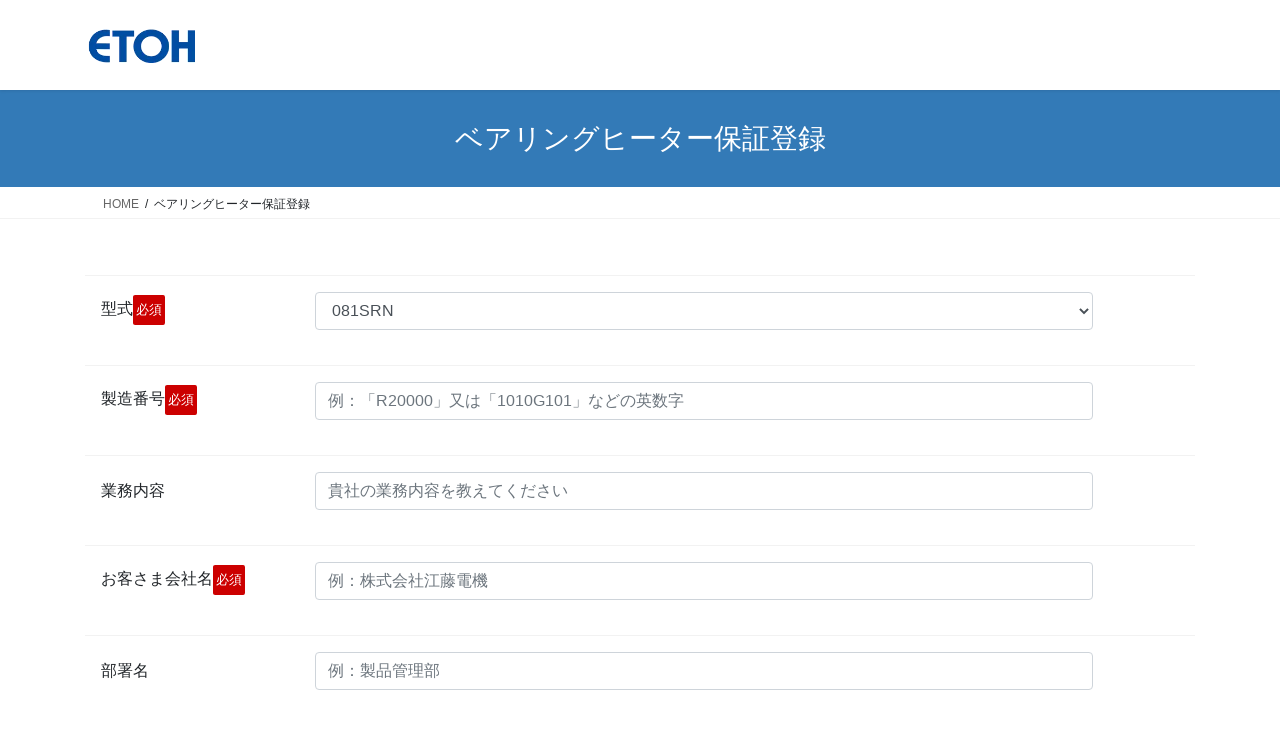

--- FILE ---
content_type: text/html; charset=UTF-8
request_url: https://www.etoh-inc.com/%E3%83%99%E3%82%A2%E3%83%AA%E3%83%B3%E3%82%B0%E3%83%92%E3%83%BC%E3%82%BF%E3%83%BC%E4%BF%9D%E8%A8%BC%E7%99%BB%E9%8C%B2/
body_size: 17035
content:
<!DOCTYPE html>
<html dir="ltr" lang="ja" prefix="og: https://ogp.me/ns#">
<head>
<meta charset="utf-8">
<meta http-equiv="X-UA-Compatible" content="IE=edge">
<meta name="viewport" content="width=device-width, initial-scale=1">

<title>ベアリングヒーター保証登録 - 株式会社江藤電機</title>

		<!-- All in One SEO 4.9.2 - aioseo.com -->
	<meta name="robots" content="max-image-preview:large" />
	<meta name="google-site-verification" content="WDag4Y0mPJwuhqJEjWkCmx7o8ivznCYuQlY70rjJCWQ" />
	<link rel="canonical" href="https://www.etoh-inc.com/%e3%83%99%e3%82%a2%e3%83%aa%e3%83%b3%e3%82%b0%e3%83%92%e3%83%bc%e3%82%bf%e3%83%bc%e4%bf%9d%e8%a8%bc%e7%99%bb%e9%8c%b2/" />
	<meta name="generator" content="All in One SEO (AIOSEO) 4.9.2" />
		<meta property="og:locale" content="ja_JP" />
		<meta property="og:site_name" content="株式会社江藤電機 - 環境・品質・未来をフィットするETOH" />
		<meta property="og:type" content="article" />
		<meta property="og:title" content="ベアリングヒーター保証登録 - 株式会社江藤電機" />
		<meta property="og:url" content="https://www.etoh-inc.com/%e3%83%99%e3%82%a2%e3%83%aa%e3%83%b3%e3%82%b0%e3%83%92%e3%83%bc%e3%82%bf%e3%83%bc%e4%bf%9d%e8%a8%bc%e7%99%bb%e9%8c%b2/" />
		<meta property="og:image" content="https://www.etoh-inc.com/wp-content/uploads/2024/04/ETOH.webp" />
		<meta property="og:image:secure_url" content="https://www.etoh-inc.com/wp-content/uploads/2024/04/ETOH.webp" />
		<meta property="og:image:width" content="216" />
		<meta property="og:image:height" content="94" />
		<meta property="article:published_time" content="2024-04-24T12:48:15+00:00" />
		<meta property="article:modified_time" content="2024-05-17T12:44:35+00:00" />
		<meta name="twitter:card" content="summary_large_image" />
		<meta name="twitter:title" content="ベアリングヒーター保証登録 - 株式会社江藤電機" />
		<meta name="twitter:image" content="https://www.etoh-inc.com/wp-content/uploads/2024/04/ETOH.webp" />
		<script type="application/ld+json" class="aioseo-schema">
			{"@context":"https:\/\/schema.org","@graph":[{"@type":"BreadcrumbList","@id":"https:\/\/www.etoh-inc.com\/%e3%83%99%e3%82%a2%e3%83%aa%e3%83%b3%e3%82%b0%e3%83%92%e3%83%bc%e3%82%bf%e3%83%bc%e4%bf%9d%e8%a8%bc%e7%99%bb%e9%8c%b2\/#breadcrumblist","itemListElement":[{"@type":"ListItem","@id":"https:\/\/www.etoh-inc.com#listItem","position":1,"name":"\u5bb6","item":"https:\/\/www.etoh-inc.com","nextItem":{"@type":"ListItem","@id":"https:\/\/www.etoh-inc.com\/%e3%83%99%e3%82%a2%e3%83%aa%e3%83%b3%e3%82%b0%e3%83%92%e3%83%bc%e3%82%bf%e3%83%bc%e4%bf%9d%e8%a8%bc%e7%99%bb%e9%8c%b2\/#listItem","name":"\u30d9\u30a2\u30ea\u30f3\u30b0\u30d2\u30fc\u30bf\u30fc\u4fdd\u8a3c\u767b\u9332"}},{"@type":"ListItem","@id":"https:\/\/www.etoh-inc.com\/%e3%83%99%e3%82%a2%e3%83%aa%e3%83%b3%e3%82%b0%e3%83%92%e3%83%bc%e3%82%bf%e3%83%bc%e4%bf%9d%e8%a8%bc%e7%99%bb%e9%8c%b2\/#listItem","position":2,"name":"\u30d9\u30a2\u30ea\u30f3\u30b0\u30d2\u30fc\u30bf\u30fc\u4fdd\u8a3c\u767b\u9332","previousItem":{"@type":"ListItem","@id":"https:\/\/www.etoh-inc.com#listItem","name":"\u5bb6"}}]},{"@type":"Organization","@id":"https:\/\/www.etoh-inc.com\/#organization","name":"\u682a\u5f0f\u4f1a\u793e\u6c5f\u85e4\u96fb\u6a5f","description":"\u74b0\u5883\u30fb\u54c1\u8cea\u30fb\u672a\u6765\u3092\u30d5\u30a3\u30c3\u30c8\u3059\u308bETOH","url":"https:\/\/www.etoh-inc.com\/","telephone":"+81936815338","logo":{"@type":"ImageObject","url":"https:\/\/www.etoh-inc.com\/wp-content\/uploads\/2024\/04\/ETOH.webp","@id":"https:\/\/www.etoh-inc.com\/%e3%83%99%e3%82%a2%e3%83%aa%e3%83%b3%e3%82%b0%e3%83%92%e3%83%bc%e3%82%bf%e3%83%bc%e4%bf%9d%e8%a8%bc%e7%99%bb%e9%8c%b2\/#organizationLogo","width":216,"height":94},"image":{"@id":"https:\/\/www.etoh-inc.com\/%e3%83%99%e3%82%a2%e3%83%aa%e3%83%b3%e3%82%b0%e3%83%92%e3%83%bc%e3%82%bf%e3%83%bc%e4%bf%9d%e8%a8%bc%e7%99%bb%e9%8c%b2\/#organizationLogo"}},{"@type":"WebPage","@id":"https:\/\/www.etoh-inc.com\/%e3%83%99%e3%82%a2%e3%83%aa%e3%83%b3%e3%82%b0%e3%83%92%e3%83%bc%e3%82%bf%e3%83%bc%e4%bf%9d%e8%a8%bc%e7%99%bb%e9%8c%b2\/#webpage","url":"https:\/\/www.etoh-inc.com\/%e3%83%99%e3%82%a2%e3%83%aa%e3%83%b3%e3%82%b0%e3%83%92%e3%83%bc%e3%82%bf%e3%83%bc%e4%bf%9d%e8%a8%bc%e7%99%bb%e9%8c%b2\/","name":"\u30d9\u30a2\u30ea\u30f3\u30b0\u30d2\u30fc\u30bf\u30fc\u4fdd\u8a3c\u767b\u9332 - \u682a\u5f0f\u4f1a\u793e\u6c5f\u85e4\u96fb\u6a5f","inLanguage":"ja","isPartOf":{"@id":"https:\/\/www.etoh-inc.com\/#website"},"breadcrumb":{"@id":"https:\/\/www.etoh-inc.com\/%e3%83%99%e3%82%a2%e3%83%aa%e3%83%b3%e3%82%b0%e3%83%92%e3%83%bc%e3%82%bf%e3%83%bc%e4%bf%9d%e8%a8%bc%e7%99%bb%e9%8c%b2\/#breadcrumblist"},"datePublished":"2024-04-24T21:48:15+09:00","dateModified":"2024-05-17T21:44:35+09:00"},{"@type":"WebSite","@id":"https:\/\/www.etoh-inc.com\/#website","url":"https:\/\/www.etoh-inc.com\/","name":"\u682a\u5f0f\u4f1a\u793e\u6c5f\u85e4\u96fb\u6a5f","description":"\u74b0\u5883\u30fb\u54c1\u8cea\u30fb\u672a\u6765\u3092\u30d5\u30a3\u30c3\u30c8\u3059\u308bETOH","inLanguage":"ja","publisher":{"@id":"https:\/\/www.etoh-inc.com\/#organization"}}]}
		</script>
		<!-- All in One SEO -->

<link rel="alternate" type="application/rss+xml" title="株式会社江藤電機 &raquo; フィード" href="https://www.etoh-inc.com/feed/" />
<link rel="alternate" type="application/rss+xml" title="株式会社江藤電機 &raquo; コメントフィード" href="https://www.etoh-inc.com/comments/feed/" />
<link rel="alternate" title="oEmbed (JSON)" type="application/json+oembed" href="https://www.etoh-inc.com/wp-json/oembed/1.0/embed?url=https%3A%2F%2Fwww.etoh-inc.com%2F%25e3%2583%2599%25e3%2582%25a2%25e3%2583%25aa%25e3%2583%25b3%25e3%2582%25b0%25e3%2583%2592%25e3%2583%25bc%25e3%2582%25bf%25e3%2583%25bc%25e4%25bf%259d%25e8%25a8%25bc%25e7%2599%25bb%25e9%258c%25b2%2F" />
<link rel="alternate" title="oEmbed (XML)" type="text/xml+oembed" href="https://www.etoh-inc.com/wp-json/oembed/1.0/embed?url=https%3A%2F%2Fwww.etoh-inc.com%2F%25e3%2583%2599%25e3%2582%25a2%25e3%2583%25aa%25e3%2583%25b3%25e3%2582%25b0%25e3%2583%2592%25e3%2583%25bc%25e3%2582%25bf%25e3%2583%25bc%25e4%25bf%259d%25e8%25a8%25bc%25e7%2599%25bb%25e9%258c%25b2%2F&#038;format=xml" />
<meta name="description" content="" />		<!-- This site uses the Google Analytics by MonsterInsights plugin v9.11.1 - Using Analytics tracking - https://www.monsterinsights.com/ -->
		<!-- Note: MonsterInsights is not currently configured on this site. The site owner needs to authenticate with Google Analytics in the MonsterInsights settings panel. -->
					<!-- No tracking code set -->
				<!-- / Google Analytics by MonsterInsights -->
		<style id='wp-img-auto-sizes-contain-inline-css' type='text/css'>
img:is([sizes=auto i],[sizes^="auto," i]){contain-intrinsic-size:3000px 1500px}
/*# sourceURL=wp-img-auto-sizes-contain-inline-css */
</style>
<link rel='stylesheet' id='vkExUnit_common_style-css' href='https://www.etoh-inc.com/wp-content/plugins/vk-all-in-one-expansion-unit/assets/css/vkExUnit_style.css?ver=9.113.0.1' type='text/css' media='all' />
<style id='vkExUnit_common_style-inline-css' type='text/css'>
:root {--ver_page_top_button_url:url(https://www.etoh-inc.com/wp-content/plugins/vk-all-in-one-expansion-unit/assets/images/to-top-btn-icon.svg);}@font-face {font-weight: normal;font-style: normal;font-family: "vk_sns";src: url("https://www.etoh-inc.com/wp-content/plugins/vk-all-in-one-expansion-unit/inc/sns/icons/fonts/vk_sns.eot?-bq20cj");src: url("https://www.etoh-inc.com/wp-content/plugins/vk-all-in-one-expansion-unit/inc/sns/icons/fonts/vk_sns.eot?#iefix-bq20cj") format("embedded-opentype"),url("https://www.etoh-inc.com/wp-content/plugins/vk-all-in-one-expansion-unit/inc/sns/icons/fonts/vk_sns.woff?-bq20cj") format("woff"),url("https://www.etoh-inc.com/wp-content/plugins/vk-all-in-one-expansion-unit/inc/sns/icons/fonts/vk_sns.ttf?-bq20cj") format("truetype"),url("https://www.etoh-inc.com/wp-content/plugins/vk-all-in-one-expansion-unit/inc/sns/icons/fonts/vk_sns.svg?-bq20cj#vk_sns") format("svg");}
/*# sourceURL=vkExUnit_common_style-inline-css */
</style>
<style id='wp-emoji-styles-inline-css' type='text/css'>

	img.wp-smiley, img.emoji {
		display: inline !important;
		border: none !important;
		box-shadow: none !important;
		height: 1em !important;
		width: 1em !important;
		margin: 0 0.07em !important;
		vertical-align: -0.1em !important;
		background: none !important;
		padding: 0 !important;
	}
/*# sourceURL=wp-emoji-styles-inline-css */
</style>
<style id='wp-block-library-inline-css' type='text/css'>
:root{--wp-block-synced-color:#7a00df;--wp-block-synced-color--rgb:122,0,223;--wp-bound-block-color:var(--wp-block-synced-color);--wp-editor-canvas-background:#ddd;--wp-admin-theme-color:#007cba;--wp-admin-theme-color--rgb:0,124,186;--wp-admin-theme-color-darker-10:#006ba1;--wp-admin-theme-color-darker-10--rgb:0,107,160.5;--wp-admin-theme-color-darker-20:#005a87;--wp-admin-theme-color-darker-20--rgb:0,90,135;--wp-admin-border-width-focus:2px}@media (min-resolution:192dpi){:root{--wp-admin-border-width-focus:1.5px}}.wp-element-button{cursor:pointer}:root .has-very-light-gray-background-color{background-color:#eee}:root .has-very-dark-gray-background-color{background-color:#313131}:root .has-very-light-gray-color{color:#eee}:root .has-very-dark-gray-color{color:#313131}:root .has-vivid-green-cyan-to-vivid-cyan-blue-gradient-background{background:linear-gradient(135deg,#00d084,#0693e3)}:root .has-purple-crush-gradient-background{background:linear-gradient(135deg,#34e2e4,#4721fb 50%,#ab1dfe)}:root .has-hazy-dawn-gradient-background{background:linear-gradient(135deg,#faaca8,#dad0ec)}:root .has-subdued-olive-gradient-background{background:linear-gradient(135deg,#fafae1,#67a671)}:root .has-atomic-cream-gradient-background{background:linear-gradient(135deg,#fdd79a,#004a59)}:root .has-nightshade-gradient-background{background:linear-gradient(135deg,#330968,#31cdcf)}:root .has-midnight-gradient-background{background:linear-gradient(135deg,#020381,#2874fc)}:root{--wp--preset--font-size--normal:16px;--wp--preset--font-size--huge:42px}.has-regular-font-size{font-size:1em}.has-larger-font-size{font-size:2.625em}.has-normal-font-size{font-size:var(--wp--preset--font-size--normal)}.has-huge-font-size{font-size:var(--wp--preset--font-size--huge)}.has-text-align-center{text-align:center}.has-text-align-left{text-align:left}.has-text-align-right{text-align:right}.has-fit-text{white-space:nowrap!important}#end-resizable-editor-section{display:none}.aligncenter{clear:both}.items-justified-left{justify-content:flex-start}.items-justified-center{justify-content:center}.items-justified-right{justify-content:flex-end}.items-justified-space-between{justify-content:space-between}.screen-reader-text{border:0;clip-path:inset(50%);height:1px;margin:-1px;overflow:hidden;padding:0;position:absolute;width:1px;word-wrap:normal!important}.screen-reader-text:focus{background-color:#ddd;clip-path:none;color:#444;display:block;font-size:1em;height:auto;left:5px;line-height:normal;padding:15px 23px 14px;text-decoration:none;top:5px;width:auto;z-index:100000}html :where(.has-border-color){border-style:solid}html :where([style*=border-top-color]){border-top-style:solid}html :where([style*=border-right-color]){border-right-style:solid}html :where([style*=border-bottom-color]){border-bottom-style:solid}html :where([style*=border-left-color]){border-left-style:solid}html :where([style*=border-width]){border-style:solid}html :where([style*=border-top-width]){border-top-style:solid}html :where([style*=border-right-width]){border-right-style:solid}html :where([style*=border-bottom-width]){border-bottom-style:solid}html :where([style*=border-left-width]){border-left-style:solid}html :where(img[class*=wp-image-]){height:auto;max-width:100%}:where(figure){margin:0 0 1em}html :where(.is-position-sticky){--wp-admin--admin-bar--position-offset:var(--wp-admin--admin-bar--height,0px)}@media screen and (max-width:600px){html :where(.is-position-sticky){--wp-admin--admin-bar--position-offset:0px}}
.vk-cols--reverse{flex-direction:row-reverse}.vk-cols--hasbtn{margin-bottom:0}.vk-cols--hasbtn>.row>.vk_gridColumn_item,.vk-cols--hasbtn>.wp-block-column{position:relative;padding-bottom:3em}.vk-cols--hasbtn>.row>.vk_gridColumn_item>.wp-block-buttons,.vk-cols--hasbtn>.row>.vk_gridColumn_item>.vk_button,.vk-cols--hasbtn>.wp-block-column>.wp-block-buttons,.vk-cols--hasbtn>.wp-block-column>.vk_button{position:absolute;bottom:0;width:100%}.vk-cols--fit.wp-block-columns{gap:0}.vk-cols--fit.wp-block-columns,.vk-cols--fit.wp-block-columns:not(.is-not-stacked-on-mobile){margin-top:0;margin-bottom:0;justify-content:space-between}.vk-cols--fit.wp-block-columns>.wp-block-column *:last-child,.vk-cols--fit.wp-block-columns:not(.is-not-stacked-on-mobile)>.wp-block-column *:last-child{margin-bottom:0}.vk-cols--fit.wp-block-columns>.wp-block-column>.wp-block-cover,.vk-cols--fit.wp-block-columns:not(.is-not-stacked-on-mobile)>.wp-block-column>.wp-block-cover{margin-top:0}.vk-cols--fit.wp-block-columns.has-background,.vk-cols--fit.wp-block-columns:not(.is-not-stacked-on-mobile).has-background{padding:0}@media(max-width: 599px){.vk-cols--fit.wp-block-columns:not(.has-background)>.wp-block-column:not(.has-background),.vk-cols--fit.wp-block-columns:not(.is-not-stacked-on-mobile):not(.has-background)>.wp-block-column:not(.has-background){padding-left:0 !important;padding-right:0 !important}}@media(min-width: 782px){.vk-cols--fit.wp-block-columns .block-editor-block-list__block.wp-block-column:not(:first-child),.vk-cols--fit.wp-block-columns>.wp-block-column:not(:first-child),.vk-cols--fit.wp-block-columns:not(.is-not-stacked-on-mobile) .block-editor-block-list__block.wp-block-column:not(:first-child),.vk-cols--fit.wp-block-columns:not(.is-not-stacked-on-mobile)>.wp-block-column:not(:first-child){margin-left:0}}@media(min-width: 600px)and (max-width: 781px){.vk-cols--fit.wp-block-columns .wp-block-column:nth-child(2n),.vk-cols--fit.wp-block-columns:not(.is-not-stacked-on-mobile) .wp-block-column:nth-child(2n){margin-left:0}.vk-cols--fit.wp-block-columns .wp-block-column:not(:only-child),.vk-cols--fit.wp-block-columns:not(.is-not-stacked-on-mobile) .wp-block-column:not(:only-child){flex-basis:50% !important}}.vk-cols--fit--gap1.wp-block-columns{gap:1px}@media(min-width: 600px)and (max-width: 781px){.vk-cols--fit--gap1.wp-block-columns .wp-block-column:not(:only-child){flex-basis:calc(50% - 1px) !important}}.vk-cols--fit.vk-cols--grid>.block-editor-block-list__block,.vk-cols--fit.vk-cols--grid>.wp-block-column,.vk-cols--fit.vk-cols--grid:not(.is-not-stacked-on-mobile)>.block-editor-block-list__block,.vk-cols--fit.vk-cols--grid:not(.is-not-stacked-on-mobile)>.wp-block-column{flex-basis:50%;box-sizing:border-box}@media(max-width: 599px){.vk-cols--fit.vk-cols--grid.vk-cols--grid--alignfull>.wp-block-column:nth-child(2)>.wp-block-cover,.vk-cols--fit.vk-cols--grid.vk-cols--grid--alignfull>.wp-block-column:nth-child(2)>.vk_outer,.vk-cols--fit.vk-cols--grid:not(.is-not-stacked-on-mobile).vk-cols--grid--alignfull>.wp-block-column:nth-child(2)>.wp-block-cover,.vk-cols--fit.vk-cols--grid:not(.is-not-stacked-on-mobile).vk-cols--grid--alignfull>.wp-block-column:nth-child(2)>.vk_outer{width:100vw;margin-right:calc((100% - 100vw)/2);margin-left:calc((100% - 100vw)/2)}}@media(min-width: 600px){.vk-cols--fit.vk-cols--grid.vk-cols--grid--alignfull>.wp-block-column:nth-child(2)>.wp-block-cover,.vk-cols--fit.vk-cols--grid.vk-cols--grid--alignfull>.wp-block-column:nth-child(2)>.vk_outer,.vk-cols--fit.vk-cols--grid:not(.is-not-stacked-on-mobile).vk-cols--grid--alignfull>.wp-block-column:nth-child(2)>.wp-block-cover,.vk-cols--fit.vk-cols--grid:not(.is-not-stacked-on-mobile).vk-cols--grid--alignfull>.wp-block-column:nth-child(2)>.vk_outer{margin-right:calc(100% - 50vw);width:50vw}}@media(min-width: 600px){.vk-cols--fit.vk-cols--grid.vk-cols--grid--alignfull.vk-cols--reverse>.wp-block-column,.vk-cols--fit.vk-cols--grid:not(.is-not-stacked-on-mobile).vk-cols--grid--alignfull.vk-cols--reverse>.wp-block-column{margin-left:0;margin-right:0}.vk-cols--fit.vk-cols--grid.vk-cols--grid--alignfull.vk-cols--reverse>.wp-block-column:nth-child(2)>.wp-block-cover,.vk-cols--fit.vk-cols--grid.vk-cols--grid--alignfull.vk-cols--reverse>.wp-block-column:nth-child(2)>.vk_outer,.vk-cols--fit.vk-cols--grid:not(.is-not-stacked-on-mobile).vk-cols--grid--alignfull.vk-cols--reverse>.wp-block-column:nth-child(2)>.wp-block-cover,.vk-cols--fit.vk-cols--grid:not(.is-not-stacked-on-mobile).vk-cols--grid--alignfull.vk-cols--reverse>.wp-block-column:nth-child(2)>.vk_outer{margin-left:calc(100% - 50vw)}}.vk-cols--menu h2,.vk-cols--menu h3,.vk-cols--menu h4,.vk-cols--menu h5{margin-bottom:.2em;text-shadow:#000 0 0 10px}.vk-cols--menu h2:first-child,.vk-cols--menu h3:first-child,.vk-cols--menu h4:first-child,.vk-cols--menu h5:first-child{margin-top:0}.vk-cols--menu p{margin-bottom:1rem;text-shadow:#000 0 0 10px}.vk-cols--menu .wp-block-cover__inner-container:last-child{margin-bottom:0}.vk-cols--fitbnrs .wp-block-column .wp-block-cover:hover img{filter:unset}.vk-cols--fitbnrs .wp-block-column .wp-block-cover:hover{background-color:unset}.vk-cols--fitbnrs .wp-block-column .wp-block-cover:hover .wp-block-cover__image-background{filter:unset !important}.vk-cols--fitbnrs .wp-block-cover .wp-block-cover__inner-container{position:absolute;height:100%;width:100%}.vk-cols--fitbnrs .vk_button{height:100%;margin:0}.vk-cols--fitbnrs .vk_button .vk_button_btn,.vk-cols--fitbnrs .vk_button .btn{height:100%;width:100%;border:none;box-shadow:none;background-color:unset !important;transition:unset}.vk-cols--fitbnrs .vk_button .vk_button_btn:hover,.vk-cols--fitbnrs .vk_button .btn:hover{transition:unset}.vk-cols--fitbnrs .vk_button .vk_button_btn:after,.vk-cols--fitbnrs .vk_button .btn:after{border:none}.vk-cols--fitbnrs .vk_button .vk_button_link_txt{width:100%;position:absolute;top:50%;left:50%;transform:translateY(-50%) translateX(-50%);font-size:2rem;text-shadow:#000 0 0 10px}.vk-cols--fitbnrs .vk_button .vk_button_link_subCaption{width:100%;position:absolute;top:calc(50% + 2.2em);left:50%;transform:translateY(-50%) translateX(-50%);text-shadow:#000 0 0 10px}@media(min-width: 992px){.vk-cols--media.wp-block-columns{gap:3rem}}.vk-fit-map figure{margin-bottom:0}.vk-fit-map iframe{position:relative;margin-bottom:0;display:block;max-height:400px;width:100vw}.vk-fit-map:is(.alignfull,.alignwide) div{max-width:100%}.vk-table--th--width25 :where(tr>*:first-child){width:25%}.vk-table--th--width30 :where(tr>*:first-child){width:30%}.vk-table--th--width35 :where(tr>*:first-child){width:35%}.vk-table--th--width40 :where(tr>*:first-child){width:40%}.vk-table--th--bg-bright :where(tr>*:first-child){background-color:var(--wp--preset--color--bg-secondary, rgba(0, 0, 0, 0.05))}@media(max-width: 599px){.vk-table--mobile-block :is(th,td){width:100%;display:block}.vk-table--mobile-block.wp-block-table table :is(th,td){border-top:none}}.vk-table--width--th25 :where(tr>*:first-child){width:25%}.vk-table--width--th30 :where(tr>*:first-child){width:30%}.vk-table--width--th35 :where(tr>*:first-child){width:35%}.vk-table--width--th40 :where(tr>*:first-child){width:40%}.no-margin{margin:0}@media(max-width: 599px){.wp-block-image.vk-aligncenter--mobile>.alignright{float:none;margin-left:auto;margin-right:auto}.vk-no-padding-horizontal--mobile{padding-left:0 !important;padding-right:0 !important}}
/* VK Color Palettes */

/*# sourceURL=wp-block-library-inline-css */
</style><style id='global-styles-inline-css' type='text/css'>
:root{--wp--preset--aspect-ratio--square: 1;--wp--preset--aspect-ratio--4-3: 4/3;--wp--preset--aspect-ratio--3-4: 3/4;--wp--preset--aspect-ratio--3-2: 3/2;--wp--preset--aspect-ratio--2-3: 2/3;--wp--preset--aspect-ratio--16-9: 16/9;--wp--preset--aspect-ratio--9-16: 9/16;--wp--preset--color--black: #000000;--wp--preset--color--cyan-bluish-gray: #abb8c3;--wp--preset--color--white: #ffffff;--wp--preset--color--pale-pink: #f78da7;--wp--preset--color--vivid-red: #cf2e2e;--wp--preset--color--luminous-vivid-orange: #ff6900;--wp--preset--color--luminous-vivid-amber: #fcb900;--wp--preset--color--light-green-cyan: #7bdcb5;--wp--preset--color--vivid-green-cyan: #00d084;--wp--preset--color--pale-cyan-blue: #8ed1fc;--wp--preset--color--vivid-cyan-blue: #0693e3;--wp--preset--color--vivid-purple: #9b51e0;--wp--preset--gradient--vivid-cyan-blue-to-vivid-purple: linear-gradient(135deg,rgb(6,147,227) 0%,rgb(155,81,224) 100%);--wp--preset--gradient--light-green-cyan-to-vivid-green-cyan: linear-gradient(135deg,rgb(122,220,180) 0%,rgb(0,208,130) 100%);--wp--preset--gradient--luminous-vivid-amber-to-luminous-vivid-orange: linear-gradient(135deg,rgb(252,185,0) 0%,rgb(255,105,0) 100%);--wp--preset--gradient--luminous-vivid-orange-to-vivid-red: linear-gradient(135deg,rgb(255,105,0) 0%,rgb(207,46,46) 100%);--wp--preset--gradient--very-light-gray-to-cyan-bluish-gray: linear-gradient(135deg,rgb(238,238,238) 0%,rgb(169,184,195) 100%);--wp--preset--gradient--cool-to-warm-spectrum: linear-gradient(135deg,rgb(74,234,220) 0%,rgb(151,120,209) 20%,rgb(207,42,186) 40%,rgb(238,44,130) 60%,rgb(251,105,98) 80%,rgb(254,248,76) 100%);--wp--preset--gradient--blush-light-purple: linear-gradient(135deg,rgb(255,206,236) 0%,rgb(152,150,240) 100%);--wp--preset--gradient--blush-bordeaux: linear-gradient(135deg,rgb(254,205,165) 0%,rgb(254,45,45) 50%,rgb(107,0,62) 100%);--wp--preset--gradient--luminous-dusk: linear-gradient(135deg,rgb(255,203,112) 0%,rgb(199,81,192) 50%,rgb(65,88,208) 100%);--wp--preset--gradient--pale-ocean: linear-gradient(135deg,rgb(255,245,203) 0%,rgb(182,227,212) 50%,rgb(51,167,181) 100%);--wp--preset--gradient--electric-grass: linear-gradient(135deg,rgb(202,248,128) 0%,rgb(113,206,126) 100%);--wp--preset--gradient--midnight: linear-gradient(135deg,rgb(2,3,129) 0%,rgb(40,116,252) 100%);--wp--preset--font-size--small: 0.875rem;--wp--preset--font-size--medium: 20px;--wp--preset--font-size--large: 1.5rem;--wp--preset--font-size--x-large: 42px;--wp--preset--font-size--regular: 1rem;--wp--preset--font-size--huge: 2.25rem;--wp--preset--spacing--20: 0.44rem;--wp--preset--spacing--30: var(--vk-margin-xs, 0.75rem);--wp--preset--spacing--40: var(--vk-margin-sm, 1.5rem);--wp--preset--spacing--50: var(--vk-margin-md, 2.4rem);--wp--preset--spacing--60: var(--vk-margin-lg, 4rem);--wp--preset--spacing--70: var(--vk-margin-xl, 6rem);--wp--preset--spacing--80: 5.06rem;--wp--preset--shadow--natural: 6px 6px 9px rgba(0, 0, 0, 0.2);--wp--preset--shadow--deep: 12px 12px 50px rgba(0, 0, 0, 0.4);--wp--preset--shadow--sharp: 6px 6px 0px rgba(0, 0, 0, 0.2);--wp--preset--shadow--outlined: 6px 6px 0px -3px rgb(255, 255, 255), 6px 6px rgb(0, 0, 0);--wp--preset--shadow--crisp: 6px 6px 0px rgb(0, 0, 0);}:root { --wp--style--global--content-size: calc( var(--vk-width-container) - var(--vk-width-container-padding) * 2 );--wp--style--global--wide-size: calc( var(--vk-width-container) - var(--vk-width-container-padding) * 2 + ( 100vw - ( var(--vk-width-container) - var(--vk-width-container-padding) * 2 ) ) / 2 ); }:where(body) { margin: 0; }.wp-site-blocks > .alignleft { float: left; margin-right: 2em; }.wp-site-blocks > .alignright { float: right; margin-left: 2em; }.wp-site-blocks > .aligncenter { justify-content: center; margin-left: auto; margin-right: auto; }:where(.wp-site-blocks) > * { margin-block-start: 24px; margin-block-end: 0; }:where(.wp-site-blocks) > :first-child { margin-block-start: 0; }:where(.wp-site-blocks) > :last-child { margin-block-end: 0; }:root { --wp--style--block-gap: 24px; }:root :where(.is-layout-flow) > :first-child{margin-block-start: 0;}:root :where(.is-layout-flow) > :last-child{margin-block-end: 0;}:root :where(.is-layout-flow) > *{margin-block-start: 24px;margin-block-end: 0;}:root :where(.is-layout-constrained) > :first-child{margin-block-start: 0;}:root :where(.is-layout-constrained) > :last-child{margin-block-end: 0;}:root :where(.is-layout-constrained) > *{margin-block-start: 24px;margin-block-end: 0;}:root :where(.is-layout-flex){gap: 24px;}:root :where(.is-layout-grid){gap: 24px;}.is-layout-flow > .alignleft{float: left;margin-inline-start: 0;margin-inline-end: 2em;}.is-layout-flow > .alignright{float: right;margin-inline-start: 2em;margin-inline-end: 0;}.is-layout-flow > .aligncenter{margin-left: auto !important;margin-right: auto !important;}.is-layout-constrained > .alignleft{float: left;margin-inline-start: 0;margin-inline-end: 2em;}.is-layout-constrained > .alignright{float: right;margin-inline-start: 2em;margin-inline-end: 0;}.is-layout-constrained > .aligncenter{margin-left: auto !important;margin-right: auto !important;}.is-layout-constrained > :where(:not(.alignleft):not(.alignright):not(.alignfull)){max-width: var(--wp--style--global--content-size);margin-left: auto !important;margin-right: auto !important;}.is-layout-constrained > .alignwide{max-width: var(--wp--style--global--wide-size);}body .is-layout-flex{display: flex;}.is-layout-flex{flex-wrap: wrap;align-items: center;}.is-layout-flex > :is(*, div){margin: 0;}body .is-layout-grid{display: grid;}.is-layout-grid > :is(*, div){margin: 0;}body{padding-top: 0px;padding-right: 0px;padding-bottom: 0px;padding-left: 0px;}a:where(:not(.wp-element-button)){text-decoration: underline;}:root :where(.wp-element-button, .wp-block-button__link){background-color: #32373c;border-width: 0;color: #fff;font-family: inherit;font-size: inherit;font-style: inherit;font-weight: inherit;letter-spacing: inherit;line-height: inherit;padding-top: calc(0.667em + 2px);padding-right: calc(1.333em + 2px);padding-bottom: calc(0.667em + 2px);padding-left: calc(1.333em + 2px);text-decoration: none;text-transform: inherit;}.has-black-color{color: var(--wp--preset--color--black) !important;}.has-cyan-bluish-gray-color{color: var(--wp--preset--color--cyan-bluish-gray) !important;}.has-white-color{color: var(--wp--preset--color--white) !important;}.has-pale-pink-color{color: var(--wp--preset--color--pale-pink) !important;}.has-vivid-red-color{color: var(--wp--preset--color--vivid-red) !important;}.has-luminous-vivid-orange-color{color: var(--wp--preset--color--luminous-vivid-orange) !important;}.has-luminous-vivid-amber-color{color: var(--wp--preset--color--luminous-vivid-amber) !important;}.has-light-green-cyan-color{color: var(--wp--preset--color--light-green-cyan) !important;}.has-vivid-green-cyan-color{color: var(--wp--preset--color--vivid-green-cyan) !important;}.has-pale-cyan-blue-color{color: var(--wp--preset--color--pale-cyan-blue) !important;}.has-vivid-cyan-blue-color{color: var(--wp--preset--color--vivid-cyan-blue) !important;}.has-vivid-purple-color{color: var(--wp--preset--color--vivid-purple) !important;}.has-black-background-color{background-color: var(--wp--preset--color--black) !important;}.has-cyan-bluish-gray-background-color{background-color: var(--wp--preset--color--cyan-bluish-gray) !important;}.has-white-background-color{background-color: var(--wp--preset--color--white) !important;}.has-pale-pink-background-color{background-color: var(--wp--preset--color--pale-pink) !important;}.has-vivid-red-background-color{background-color: var(--wp--preset--color--vivid-red) !important;}.has-luminous-vivid-orange-background-color{background-color: var(--wp--preset--color--luminous-vivid-orange) !important;}.has-luminous-vivid-amber-background-color{background-color: var(--wp--preset--color--luminous-vivid-amber) !important;}.has-light-green-cyan-background-color{background-color: var(--wp--preset--color--light-green-cyan) !important;}.has-vivid-green-cyan-background-color{background-color: var(--wp--preset--color--vivid-green-cyan) !important;}.has-pale-cyan-blue-background-color{background-color: var(--wp--preset--color--pale-cyan-blue) !important;}.has-vivid-cyan-blue-background-color{background-color: var(--wp--preset--color--vivid-cyan-blue) !important;}.has-vivid-purple-background-color{background-color: var(--wp--preset--color--vivid-purple) !important;}.has-black-border-color{border-color: var(--wp--preset--color--black) !important;}.has-cyan-bluish-gray-border-color{border-color: var(--wp--preset--color--cyan-bluish-gray) !important;}.has-white-border-color{border-color: var(--wp--preset--color--white) !important;}.has-pale-pink-border-color{border-color: var(--wp--preset--color--pale-pink) !important;}.has-vivid-red-border-color{border-color: var(--wp--preset--color--vivid-red) !important;}.has-luminous-vivid-orange-border-color{border-color: var(--wp--preset--color--luminous-vivid-orange) !important;}.has-luminous-vivid-amber-border-color{border-color: var(--wp--preset--color--luminous-vivid-amber) !important;}.has-light-green-cyan-border-color{border-color: var(--wp--preset--color--light-green-cyan) !important;}.has-vivid-green-cyan-border-color{border-color: var(--wp--preset--color--vivid-green-cyan) !important;}.has-pale-cyan-blue-border-color{border-color: var(--wp--preset--color--pale-cyan-blue) !important;}.has-vivid-cyan-blue-border-color{border-color: var(--wp--preset--color--vivid-cyan-blue) !important;}.has-vivid-purple-border-color{border-color: var(--wp--preset--color--vivid-purple) !important;}.has-vivid-cyan-blue-to-vivid-purple-gradient-background{background: var(--wp--preset--gradient--vivid-cyan-blue-to-vivid-purple) !important;}.has-light-green-cyan-to-vivid-green-cyan-gradient-background{background: var(--wp--preset--gradient--light-green-cyan-to-vivid-green-cyan) !important;}.has-luminous-vivid-amber-to-luminous-vivid-orange-gradient-background{background: var(--wp--preset--gradient--luminous-vivid-amber-to-luminous-vivid-orange) !important;}.has-luminous-vivid-orange-to-vivid-red-gradient-background{background: var(--wp--preset--gradient--luminous-vivid-orange-to-vivid-red) !important;}.has-very-light-gray-to-cyan-bluish-gray-gradient-background{background: var(--wp--preset--gradient--very-light-gray-to-cyan-bluish-gray) !important;}.has-cool-to-warm-spectrum-gradient-background{background: var(--wp--preset--gradient--cool-to-warm-spectrum) !important;}.has-blush-light-purple-gradient-background{background: var(--wp--preset--gradient--blush-light-purple) !important;}.has-blush-bordeaux-gradient-background{background: var(--wp--preset--gradient--blush-bordeaux) !important;}.has-luminous-dusk-gradient-background{background: var(--wp--preset--gradient--luminous-dusk) !important;}.has-pale-ocean-gradient-background{background: var(--wp--preset--gradient--pale-ocean) !important;}.has-electric-grass-gradient-background{background: var(--wp--preset--gradient--electric-grass) !important;}.has-midnight-gradient-background{background: var(--wp--preset--gradient--midnight) !important;}.has-small-font-size{font-size: var(--wp--preset--font-size--small) !important;}.has-medium-font-size{font-size: var(--wp--preset--font-size--medium) !important;}.has-large-font-size{font-size: var(--wp--preset--font-size--large) !important;}.has-x-large-font-size{font-size: var(--wp--preset--font-size--x-large) !important;}.has-regular-font-size{font-size: var(--wp--preset--font-size--regular) !important;}.has-huge-font-size{font-size: var(--wp--preset--font-size--huge) !important;}
/*# sourceURL=global-styles-inline-css */
</style>

<link rel='stylesheet' id='contact-form-7-css' href='https://www.etoh-inc.com/wp-content/plugins/contact-form-7/includes/css/styles.css?ver=6.1.4' type='text/css' media='all' />
<link rel='stylesheet' id='swpm.common-css' href='https://www.etoh-inc.com/wp-content/plugins/simple-membership/css/swpm.common.css?ver=4.6.9' type='text/css' media='all' />
<link rel='stylesheet' id='vk-swiper-style-css' href='https://www.etoh-inc.com/wp-content/plugins/vk-blocks/vendor/vektor-inc/vk-swiper/src/assets/css/swiper-bundle.min.css?ver=11.0.2' type='text/css' media='all' />
<link rel='stylesheet' id='bootstrap-4-style-css' href='https://www.etoh-inc.com/wp-content/themes/lightning/_g2/library/bootstrap-4/css/bootstrap.min.css?ver=4.5.0' type='text/css' media='all' />
<link rel='stylesheet' id='lightning-common-style-css' href='https://www.etoh-inc.com/wp-content/themes/lightning/_g2/assets/css/common.css?ver=15.33.0' type='text/css' media='all' />
<style id='lightning-common-style-inline-css' type='text/css'>
/* vk-mobile-nav */:root {--vk-mobile-nav-menu-btn-bg-src: url("https://www.etoh-inc.com/wp-content/themes/lightning/_g2/inc/vk-mobile-nav/package/images/vk-menu-btn-black.svg");--vk-mobile-nav-menu-btn-close-bg-src: url("https://www.etoh-inc.com/wp-content/themes/lightning/_g2/inc/vk-mobile-nav/package/images/vk-menu-close-black.svg");--vk-menu-acc-icon-open-black-bg-src: url("https://www.etoh-inc.com/wp-content/themes/lightning/_g2/inc/vk-mobile-nav/package/images/vk-menu-acc-icon-open-black.svg");--vk-menu-acc-icon-open-white-bg-src: url("https://www.etoh-inc.com/wp-content/themes/lightning/_g2/inc/vk-mobile-nav/package/images/vk-menu-acc-icon-open-white.svg");--vk-menu-acc-icon-close-black-bg-src: url("https://www.etoh-inc.com/wp-content/themes/lightning/_g2/inc/vk-mobile-nav/package/images/vk-menu-close-black.svg");--vk-menu-acc-icon-close-white-bg-src: url("https://www.etoh-inc.com/wp-content/themes/lightning/_g2/inc/vk-mobile-nav/package/images/vk-menu-close-white.svg");}
/*# sourceURL=lightning-common-style-inline-css */
</style>
<link rel='stylesheet' id='lightning-design-style-css' href='https://www.etoh-inc.com/wp-content/themes/lightning/_g2/design-skin/origin2/css/style.css?ver=15.33.0' type='text/css' media='all' />
<style id='lightning-design-style-inline-css' type='text/css'>
:root {--color-key:#337ab7;--wp--preset--color--vk-color-primary:#337ab7;--color-key-dark:#2e6da4;}
a { color:#337ab7; }
.tagcloud a:before { font-family: "Font Awesome 7 Free";content: "\f02b";font-weight: bold; }
.media .media-body .media-heading a:hover { color:; }@media (min-width: 768px){.gMenu > li:before,.gMenu > li.menu-item-has-children::after { border-bottom-color: }.gMenu li li { background-color: }.gMenu li li a:hover { background-color:; }} /* @media (min-width: 768px) */.page-header { background-color:; }h2,.mainSection-title { border-top-color:; }h3:after,.subSection-title:after { border-bottom-color:; }ul.page-numbers li span.page-numbers.current,.page-link dl .post-page-numbers.current { background-color:; }.pager li > a { border-color:;color:;}.pager li > a:hover { background-color:;color:#fff;}.siteFooter { border-top-color:; }dt { border-left-color:; }:root {--g_nav_main_acc_icon_open_url:url(https://www.etoh-inc.com/wp-content/themes/lightning/_g2/inc/vk-mobile-nav/package/images/vk-menu-acc-icon-open-black.svg);--g_nav_main_acc_icon_close_url: url(https://www.etoh-inc.com/wp-content/themes/lightning/_g2/inc/vk-mobile-nav/package/images/vk-menu-close-black.svg);--g_nav_sub_acc_icon_open_url: url(https://www.etoh-inc.com/wp-content/themes/lightning/_g2/inc/vk-mobile-nav/package/images/vk-menu-acc-icon-open-white.svg);--g_nav_sub_acc_icon_close_url: url(https://www.etoh-inc.com/wp-content/themes/lightning/_g2/inc/vk-mobile-nav/package/images/vk-menu-close-white.svg);}
/*# sourceURL=lightning-design-style-inline-css */
</style>
<link rel='stylesheet' id='vk-blocks-build-css-css' href='https://www.etoh-inc.com/wp-content/plugins/vk-blocks/build/block-build.css?ver=1.115.2.1' type='text/css' media='all' />
<style id='vk-blocks-build-css-inline-css' type='text/css'>

	:root {
		--vk_image-mask-circle: url(https://www.etoh-inc.com/wp-content/plugins/vk-blocks/inc/vk-blocks/images/circle.svg);
		--vk_image-mask-wave01: url(https://www.etoh-inc.com/wp-content/plugins/vk-blocks/inc/vk-blocks/images/wave01.svg);
		--vk_image-mask-wave02: url(https://www.etoh-inc.com/wp-content/plugins/vk-blocks/inc/vk-blocks/images/wave02.svg);
		--vk_image-mask-wave03: url(https://www.etoh-inc.com/wp-content/plugins/vk-blocks/inc/vk-blocks/images/wave03.svg);
		--vk_image-mask-wave04: url(https://www.etoh-inc.com/wp-content/plugins/vk-blocks/inc/vk-blocks/images/wave04.svg);
	}
	

	:root {

		--vk-balloon-border-width:1px;

		--vk-balloon-speech-offset:-12px;
	}
	

	:root {
		--vk_flow-arrow: url(https://www.etoh-inc.com/wp-content/plugins/vk-blocks/inc/vk-blocks/images/arrow_bottom.svg);
	}
	
/*# sourceURL=vk-blocks-build-css-inline-css */
</style>
<link rel='stylesheet' id='lightning-theme-style-css' href='https://www.etoh-inc.com/wp-content/themes/lightning-child/style.css?ver=15.33.0' type='text/css' media='all' />
<link rel='stylesheet' id='vk-font-awesome-css' href='https://www.etoh-inc.com/wp-content/themes/lightning/vendor/vektor-inc/font-awesome-versions/src/font-awesome/css/all.min.css?ver=7.1.0' type='text/css' media='all' />
<!--n2css--><!--n2js--><script type="text/javascript" src="https://www.etoh-inc.com/wp-content/themes/lightning-child/js/yubinbango.js?ver=6.9" id="yubinbango-js"></script>
<script type="text/javascript" src="https://www.etoh-inc.com/wp-includes/js/jquery/jquery.min.js?ver=3.7.1" id="jquery-core-js"></script>
<script type="text/javascript" src="https://www.etoh-inc.com/wp-includes/js/jquery/jquery-migrate.min.js?ver=3.4.1" id="jquery-migrate-js"></script>
<link rel="https://api.w.org/" href="https://www.etoh-inc.com/wp-json/" /><link rel="alternate" title="JSON" type="application/json" href="https://www.etoh-inc.com/wp-json/wp/v2/pages/24" /><link rel="EditURI" type="application/rsd+xml" title="RSD" href="https://www.etoh-inc.com/xmlrpc.php?rsd" />
<meta name="generator" content="WordPress 6.9" />
<link rel='shortlink' href='https://www.etoh-inc.com/?p=24' />
<style id="lightning-color-custom-for-plugins" type="text/css">/* ltg theme common */.color_key_bg,.color_key_bg_hover:hover{background-color: #337ab7;}.color_key_txt,.color_key_txt_hover:hover{color: #337ab7;}.color_key_border,.color_key_border_hover:hover{border-color: #337ab7;}.color_key_dark_bg,.color_key_dark_bg_hover:hover{background-color: #2e6da4;}.color_key_dark_txt,.color_key_dark_txt_hover:hover{color: #2e6da4;}.color_key_dark_border,.color_key_dark_border_hover:hover{border-color: #2e6da4;}</style><link rel="icon" href="https://www.etoh-inc.com/wp-content/uploads/2024/04/cropped-favicon-192x192-1-150x150.webp" sizes="32x32" />
<link rel="icon" href="https://www.etoh-inc.com/wp-content/uploads/2024/04/cropped-favicon-192x192-1.webp" sizes="192x192" />
<link rel="apple-touch-icon" href="https://www.etoh-inc.com/wp-content/uploads/2024/04/cropped-favicon-192x192-1.webp" />
<meta name="msapplication-TileImage" content="https://www.etoh-inc.com/wp-content/uploads/2024/04/cropped-favicon-192x192-1.webp" />
		<style type="text/css" id="wp-custom-css">
			/* フォントを「游ゴシック」に変更 */
body, html {
	font-family: '游ゴシック体', YuGothic, '游ゴシック Medium', 'Yu Gothic Medium', '游ゴシック', 'Yu Gothic', 'ヒラギノ角ゴ ProN','Hiragino Kaku Gothic ProN','メイリオ',Meiryo,'ＭＳ Ｐゴシック','MS PGothic',sans-serif;
}

h1, h2, h3, h4, h5 {
font-family: "游明朝体", "YuMincho", serif;
}

/* 文字装飾 */
.hl {
  background: linear-gradient(transparent 50%, #bde4f7 50%);
  padding: 0 0.1em;
	font-weight: bold;
}
 
/* iframe センタリング*/
.center {
	text-align: center;
}

.video-container {
  position: relative;
  padding-top: 56.25%; /* 16:9 Aspect Ratio */
  height: 0; /* これによりpadding-topが高さを決定します */
}

.video-container iframe {
  position: absolute;
  top: 0;
  left: 0;
  width: 100%;
  height: 100%;
}



/* グリッドレイアウト */
.products-grid {
  display: grid;
  grid-template-columns: repeat(auto-fill, minmax(300px, 1fr)); /* 最小幅を調整 */
  gap: 20px;
  width: 100%; /* コンテナの幅を親要素に合わせる */
  max-width: 100%; /* 最大幅も親要素を超えないように設定 */
  overflow-x: auto; /* 横方向にスクロールバーを設定 */
	align-items: center; /* アイテムを縦方向に中央揃え */
}


.product-item {
  display: flex;
  flex-direction: column;
  justify-content: center; /* コンテンツを縦方向に中央揃え */
  height: 100%; /* アイテムの高さをグリッドコンテナに合わせる */
  align-items: center;
}

.product-item img {
	max-width: 100%;
	height: auto;
  /*width: auto;  画像の幅を自動調整 */
	object-fit: cover;
  margin: auto; /* 画像を中央寄せ */
  display: block; /* 画像をブロックレベル要素に */
}

.product-item .button-link {
  margin-top: 5px;
  color: #fff;
	width: 100%;
  background-color: #76cfff;
  border: none; /* 枠線を削除 */
  border-radius: 5px; /* 角を丸くする */
  padding: 5px 10px; /* ボタンの内側の余白を調整 */
  text-align: center; /* テキストを中央寄せに */
  text-decoration: none; /* リンクの下線を削除 */
  display: inline-block; /* リンクをインラインブロック要素に */
  cursor: pointer; /* カーソルをポインターに */
  transition: background-color 0.3s; /* 背景色の変化を滑らかに */
}

.product-item .button-link:hover {
  background: #aacfff; /* ホバー時の背景色 */
}

.product-item h4 {
  position: relative;
  padding: 0 65px;
  text-align: center;
  margin: 5px 0;	
	font-size: 16px; /* フォントサイズを小さくする */
}

/* タブレットから小サイズのデスクトップ向け */
@media (min-width: 768px) and (max-width: 1024px) {
  .products-grid {
    grid-template-columns: repeat(auto-fill, minmax(200px, 1fr)); /* 中サイズのスクリーンで動的に列数調整 */
    gap: 15px;
  }
}

/* 大サイズのデスクトップ向け */
@media (min-width: 1025px) {
  .products-grid {
    grid-template-columns: repeat(auto-fill, minmax(300px, 1fr)); /* 大きなスクリーンで動的に列数調整 */
    gap: 20px;
  }
}

.sub-image {
  width: auto;  /* 幅を自動調整 */
  height: 125px !important; /* 高さを125pxに設定し、重要視 */
  object-fit: contain; /* 画像のアスペクト比を保ちながらコンテナに合わせて調整 */
  object-position: center; /* 画像をコンテナの中央に配置 */
}

.shining {
	font-size: 1.2em;
	font-weight: bold;
	padding: .0em .0em;
	color: #FFEB1B;
	text-shadow: black 2px 0 5px;
	display: inline-block;
}

table td, table th {
  font-size: unset;
}

.table_design05 {
  border-collapse: collapse;
  width: 100%;
  max-width: 700px;
	background:#eee;
	font-size: 75%;
}
.table_design05 th, .table_design05 td {
  padding: 1px;
}
.table_design05 th {
  color: #4d9bc1;
  font-weight: bold;
  text-align: left;
  width: 35%;
  min-width: 4em;
  position: relative;
}
.table_design05 th::after {
  content: '';
  background-color: #c1c7c6;
  position: absolute;
  top: 50%;
  left: 100%;
  transform: translateY(-50%);
  width: 1px;
  height: 45%;
}

.midashi_in_table {
	background:#89daff;
}

.table_design05a {
  border-collapse: collapse;
  width: 100%;
  max-width: 700px;
}
.table_design05a th, .table_design05 td {
  padding: 1em;
}
.table_design05a th {
  color: #4d9bc1;
  font-weight: bold;
  text-align: left;
  width: 20%;
  min-width: 4em;
  position: relative;
}
.table_design05a th::after {
  content: '';
  background-color: #c1c7c6;
  position: absolute;
  top: 50%;
  left: 100%;
  transform: translateY(-50%);
  width: 1px;
  height: 60%;
}

.table_design05b {
  border-collapse: collapse;
  width: 100%;
  max-width: 75%;
}
.table_design05a th, .table_design05 td {
  padding: 1em;
}
.table_design05b th {
  color: #4d9bc1;
  font-weight: bold;
  text-align: left;
  width: 20%;
  min-width: 4em;
  position: relative;
}
.table_design05b th::after {
  content: '';
  background-color: #c1c7c6;
  position: absolute;
  top: 50%;
  left: 100%;
  transform: translateY(-50%);
  width: 1px;
  height: 60%;
}

.balloon1-left {
  position: relative;
  display: inline-block;
  margin: 1.5em 0 1.5em 15px;
  padding: 7px 10px;
  min-width: 120px;
  max-width: 100%;
  color: #555;
  font-size: 16px;
  background: #e0edff;
}

.balloon1-left:before {
  content: "";
  position: absolute;
  top: 50%;
  left: -30px;
  margin-top: -15px;
  border: 15px solid transparent;
  border-right: 15px solid #e0edff;
}

.balloon1-left p {
  margin: 0;
  padding: 0;
}

.box-design8 {
  margin: 10px auto;
  padding-left: 10px;
	width: 35%;
  background-color: #e1eef5;
  box-shadow: 7px -7px #4c9ac0;
}

/* CSSコード */
.box {
	display: inline-block;
  border: 2px solid #fc3;
  background-color: #fff;
	color: #fc3;
  padding: 2px;
	margin-left: 5px;
	margin-right: 5px;
}

/* contact form */
	
.required {
font-size: 0.8em;
padding: 3px;
background: #cc0000;
color: #ffffff;
border-radius: 2px;
margin-right: 10px;
margin-bottom: 2px;
display: inline-block;
}

/* スライダー */
/*
.slider1 {
  display: flex;
  margin: 0 calc(50% - 50vw);
  width: 100vw;
  height: 50vh;
  overflow: hidden;
  background: url('https://www.etoh-inc.com/wp-content/uploads/2024/05/topbackground.png') no-repeat center center;
	background-size: cover;
}
*/

/* スライダー */
.slider1 {
		display: flex;
    margin: 0 calc(50% - 50vw);
    width: 100vw;
    height: 65vh;
    overflow: hidden;
    background: url(https://www.etoh-inc.com/wp-content/uploads/2024/05/topbackground.png) no-repeat center center;
    background-size: cover;
}

.slider1 ul {
  display: flex;
  padding: 0;
  margin: 0;
  /*width: 200%;*/
  height: 100%;
}

.slider1 li {
  flex: 1 0 auto;
  width: 35vw; /* 幅を画面の幅の割合に */
  list-style: none;
  height: 100%;
}

.slider1 li img {
    width: auto;
    height: auto;
    max-height: 100%;
    object-fit: contain;
    margin: auto;
    display: block;
    transform: scale(0.9);
}

/* 偶数個目の画像を少し上にずらす */
.slider1 li:nth-child(even) img {
  transform: translateY(-30px); /* 画像を上にずらす */
}


.slider1 ul:first-child {
  animation: slide1 80s -40s linear infinite;
}

.slider1 ul:last-child {
  animation: slide2 80s 0s linear infinite;
}

@keyframes slide1 {
  0% {
    transform: translateX(100%);
  }
  to {
    transform: translateX(-100%);
  }
}

@keyframes slide2 {
  0% {
    transform: translateX(0);
  }
  to {
    transform: translateX(-200%);
  }
}

/* モバイル用調整 */
@media (max-width: 1024px) {
  .slider1 {
		height: 250px;
  }

	.slider1 ul {
		display: flex;
		padding: 0;
		margin: 0;
		/*width: 200%;*/
		height: 100%;
	}
	
	.slider1 li img {
			width: auto;
			height: auto;
			max-height: 100%;
			object-fit: contain;
			margin: auto;
			display: block;
	}
	
	/* 偶数個目の画像を少し上にずらす */
	.slider1 li:nth-child(even) img {
		transform: translateY(-10px); /* 画像を上にずらす */
	}	
	/*
  @keyframes slide1 {
    0% {
      transform: translateX(100%);
    }
    to {
      transform: translateX(-200%);
    }
  }

  @keyframes slide2 {
    0% {
      transform: translateX(0);
    }
    to {
      transform: translateX(-400%);
    }
  }
	*/
}
		</style>
		
</head>
<body class="wp-singular page-template-default page page-id-24 wp-theme-lightning wp-child-theme-lightning-child vk-blocks fa_v7_css post-name-%e3%83%99%e3%82%a2%e3%83%aa%e3%83%b3%e3%82%b0%e3%83%92%e3%83%bc%e3%82%bf%e3%83%bc%e4%bf%9d%e8%a8%bc%e7%99%bb%e9%8c%b2 post-type-page bootstrap4 device-pc">
<a class="skip-link screen-reader-text" href="#main">コンテンツへスキップ</a>
<a class="skip-link screen-reader-text" href="#vk-mobile-nav">ナビゲーションに移動</a>
<header class="siteHeader">
		<div class="container siteHeadContainer">
		<div class="navbar-header">
						<p class="navbar-brand siteHeader_logo">
			<a href="https://www.etoh-inc.com/">
				<span><img src="https://www.etoh-inc.com/wp-content/uploads/2024/04/ETOH.webp" alt="株式会社江藤電機" /></span>
			</a>
			</p>
					</div>

					<div id="gMenu_outer" class="gMenu_outer">
				<nav class="menu-main-container"><ul id="menu-main" class="menu gMenu vk-menu-acc"><li id="menu-item-81" class="menu-item menu-item-type-post_type menu-item-object-page menu-item-home"><a href="https://www.etoh-inc.com/"><strong class="gMenu_name">トップページ</strong></a></li>
<li id="menu-item-497" class="menu-item menu-item-type-custom menu-item-object-custom menu-item-has-children"><a href="https://www.etoh-inc.com/features/"><strong class="gMenu_name">製品紹介</strong></a>
<ul class="sub-menu">
	<li id="menu-item-118" class="menu-item menu-item-type-post_type menu-item-object-page"><a href="https://www.etoh-inc.com/features/features-ihe/">IHE型Nシリーズ</a></li>
	<li id="menu-item-248" class="menu-item menu-item-type-custom menu-item-object-custom"><a href="https://www.etoh-inc.com/srn/">SR型Nシリーズ</a></li>
	<li id="menu-item-251" class="menu-item menu-item-type-custom menu-item-object-custom"><a href="https://www.etoh-inc.com/customorder/">カスタムオーダー</a></li>
</ul>
</li>
<li id="menu-item-239" class="menu-item menu-item-type-custom menu-item-object-custom"><a href="https://www.etoh-inc.com/download/"><strong class="gMenu_name">ダウンロード</strong></a></li>
<li id="menu-item-84" class="menu-item menu-item-type-post_type menu-item-object-page"><a href="https://www.etoh-inc.com/rental/"><strong class="gMenu_name">サンプル機貸出</strong></a></li>
<li id="menu-item-85" class="menu-item menu-item-type-post_type menu-item-object-page"><a href="https://www.etoh-inc.com/contact/"><strong class="gMenu_name">お問合せ</strong></a></li>
<li id="menu-item-86" class="menu-item menu-item-type-post_type menu-item-object-page"><a href="https://www.etoh-inc.com/aboutus/"><strong class="gMenu_name">会社概要</strong></a></li>
</ul></nav>			</div>
			</div>
	</header>

<div class="section page-header"><div class="container"><div class="row"><div class="col-md-12">
<h1 class="page-header_pageTitle">
ベアリングヒーター保証登録</h1>
</div></div></div></div><!-- [ /.page-header ] -->


<!-- [ .breadSection ] --><div class="section breadSection"><div class="container"><div class="row"><ol class="breadcrumb" itemscope itemtype="https://schema.org/BreadcrumbList"><li id="panHome" itemprop="itemListElement" itemscope itemtype="http://schema.org/ListItem"><a itemprop="item" href="https://www.etoh-inc.com/"><span itemprop="name"><i class="fa fa-home"></i> HOME</span></a><meta itemprop="position" content="1" /></li><li><span>ベアリングヒーター保証登録</span><meta itemprop="position" content="2" /></li></ol></div></div></div><!-- [ /.breadSection ] -->

<div class="section siteContent">
<div class="container">
<div class="row">

	<div class="col mainSection mainSection-col-one" id="main" role="main">
				<article id="post-24" class="entry entry-full post-24 page type-page status-publish hentry">

	
	
	
	<div class="entry-body">
				
<div class="wpcf7 no-js" id="wpcf7-f20-p24-o1" lang="ja" dir="ltr" data-wpcf7-id="20">
<div class="screen-reader-response"><p role="status" aria-live="polite" aria-atomic="true"></p> <ul></ul></div>
<form action="/%E3%83%99%E3%82%A2%E3%83%AA%E3%83%B3%E3%82%B0%E3%83%92%E3%83%BC%E3%82%BF%E3%83%BC%E4%BF%9D%E8%A8%BC%E7%99%BB%E9%8C%B2/#wpcf7-f20-p24-o1" method="post" class="wpcf7-form init" aria-label="コンタクトフォーム" novalidate="novalidate" data-status="init">
<fieldset class="hidden-fields-container"><input type="hidden" name="_wpcf7" value="20" /><input type="hidden" name="_wpcf7_version" value="6.1.4" /><input type="hidden" name="_wpcf7_locale" value="ja" /><input type="hidden" name="_wpcf7_unit_tag" value="wpcf7-f20-p24-o1" /><input type="hidden" name="_wpcf7_container_post" value="24" /><input type="hidden" name="_wpcf7_posted_data_hash" value="" />
</fieldset>
<table>
	<tbody>
		<tr>
			<th>
				<p>型式<span class="required">必須</span>
				</p>
			</th>
			<td>
				<p><span class="wpcf7-form-control-wrap" data-name="katashiki"><select class="wpcf7-form-control wpcf7-select wpcf7-validates-as-required" aria-required="true" aria-invalid="false" name="katashiki"><option value="081SRN">081SRN</option><option value="101SRN">101SRN</option><option value="151SRN">151SRN</option><option value="201SRN">201SRN</option><option value="202SRN">202SRN</option><option value="IHE0110AN">IHE0110AN</option><option value="IHE0120GN">IHE0120GN</option><option value="IHE0320GN">IHE0320GN</option><option value="IHE0340GN">IHE0340GN</option><option value="IHE0620GN">IHE0620GN</option><option value="IHE0640GN">IHE0640GN</option><option value="IHE1120GN">IHE1120GN</option><option value="IHE1140GN">IHE1140GN</option><option value="IHE2320ZN">IHE2320ZN</option><option value="特殊品(末尾に-H◯◯◯)">特殊品(末尾に-H◯◯◯)</option><option value="101SR">101SR</option><option value="151SR">151SR</option><option value="201SR">201SR</option><option value="202SR">202SR</option><option value="402SR">402SR</option><option value="702SR">702SR</option><option value="B2SR">B2SR</option><option value="B3SR">B3SR</option><option value="IHE0110A">IHE0110A</option><option value="IHE0120G">IHE0120G</option><option value="IHE0320G">IHE0320G</option><option value="IHE0340G">IHE0340G</option><option value="IHE0620G">IHE0620G</option><option value="IHE0640G">IHE0640G</option><option value="IHE1120G">IHE1120G</option><option value="IHE1140G">IHE1140G</option><option value="IHE2320G">IHE2320G</option><option value="IHE2340G">IHE2340G</option></select></span>
				</p>
			</td>
		</tr>
		<tr>
			<th>
				<p>製造番号<span class="required">必須</span>
				</p>
			</th>
			<td>
				<p><span class="wpcf7-form-control-wrap" data-name="seizo"><input size="40" maxlength="400" class="wpcf7-form-control wpcf7-text wpcf7-validates-as-required" aria-required="true" aria-invalid="false" placeholder="例：「R20000」又は「1010G101」などの英数字" value="" type="text" name="seizo" /></span>
				</p>
			</td>
		</tr>
		<tr>
			<th>
				<p>業務内容
				</p>
			</th>
			<td>
				<p><span class="wpcf7-form-control-wrap" data-name="gyomu"><input size="40" maxlength="400" class="wpcf7-form-control wpcf7-text" aria-invalid="false" placeholder="貴社の業務内容を教えてください" value="" type="text" name="gyomu" /></span>
				</p>
			</td>
		</tr>
		<tr>
			<th>
				<p>お客さま会社名<span class="required">必須</span>
				</p>
			</th>
			<td>
				<p><span class="wpcf7-form-control-wrap" data-name="c-name"><input size="40" maxlength="400" class="wpcf7-form-control wpcf7-text wpcf7-validates-as-required" aria-required="true" aria-invalid="false" placeholder="例：株式会社江藤電機" value="" type="text" name="c-name" /></span>
				</p>
			</td>
		</tr>
		<tr>
			<th>
				<p>部署名
				</p>
			</th>
			<td>
				<p><span class="wpcf7-form-control-wrap" data-name="busho"><input size="40" maxlength="400" class="wpcf7-form-control wpcf7-text" aria-invalid="false" placeholder="例：製品管理部" value="" type="text" name="busho" /></span>
				</p>
			</td>
		</tr>
		<tr>
			<th>
				<p>役職
				</p>
			</th>
			<td>
				<p><span class="wpcf7-form-control-wrap" data-name="yakushoku"><input size="40" maxlength="400" class="wpcf7-form-control wpcf7-text" aria-invalid="false" placeholder="例：部長" value="" type="text" name="yakushoku" /></span>
				</p>
			</td>
		</tr>
		<tr>
			<th>
				<p>担当者様氏名<span class="required">必須</span>
				</p>
			</th>
			<td>
				<p><span class="wpcf7-form-control-wrap" data-name="tanto"><input size="40" maxlength="400" class="wpcf7-form-control wpcf7-text wpcf7-validates-as-required" aria-required="true" aria-invalid="false" placeholder="例：江藤　太郎" value="" type="text" name="tanto" /></span>
				</p>
			</td>
		</tr>
		<tr>
			<th>
				<p>お客さまTEL<span class="required">必須</span>
				</p>
			</th>
			<td>
				<p><span class="wpcf7-form-control-wrap" data-name="tel"><input size="40" maxlength="400" class="wpcf7-form-control wpcf7-text wpcf7-validates-as-required" aria-required="true" aria-invalid="false" placeholder="093-671-3221" value="" type="text" name="tel" /></span>
				</p>
			</td>
		</tr>
		<tr>
			<th>
				<p>お客さまメールアドレス<span class="required">必須</span>
				</p>
			</th>
			<td>
				<p><span class="wpcf7-form-control-wrap" data-name="mail"><input size="40" maxlength="400" class="wpcf7-form-control wpcf7-text wpcf7-validates-as-required" aria-required="true" aria-invalid="false" placeholder="例：✕✕✕@✕✕✕.com" value="" type="text" name="mail" /></span>
				</p>
			</td>
		</tr>
		<tr>
			<th>
				<p>作業方法
				</p>
			</th>
			<td>
				<p>ご購入以前の作業方法を教えてください
				</p>
				<p><span class="wpcf7-form-control-wrap" data-name="sagyouhoho"><span class="wpcf7-form-control wpcf7-checkbox"><span class="wpcf7-list-item first"><label><input type="checkbox" name="sagyouhoho[]" value="ETOHベアリングヒーター" /><span class="wpcf7-list-item-label">ETOHベアリングヒーター</span></label></span><span class="wpcf7-list-item"><label><input type="checkbox" name="sagyouhoho[]" value="他社ベアリングヒーター" /><span class="wpcf7-list-item-label">他社ベアリングヒーター</span></label></span><span class="wpcf7-list-item"><label><input type="checkbox" name="sagyouhoho[]" value="バーナー" /><span class="wpcf7-list-item-label">バーナー</span></label></span><span class="wpcf7-list-item"><label><input type="checkbox" name="sagyouhoho[]" value="ホットプレート" /><span class="wpcf7-list-item-label">ホットプレート</span></label></span><span class="wpcf7-list-item"><label><input type="checkbox" name="sagyouhoho[]" value="電気炉" /><span class="wpcf7-list-item-label">電気炉</span></label></span><span class="wpcf7-list-item"><label><input type="checkbox" name="sagyouhoho[]" value="オイルバス" /><span class="wpcf7-list-item-label">オイルバス</span></label></span><span class="wpcf7-list-item"><label><input type="checkbox" name="sagyouhoho[]" value="圧入" /><span class="wpcf7-list-item-label">圧入</span></label></span><span class="wpcf7-list-item last"><label><input type="checkbox" name="sagyouhoho[]" value="その他" /><span class="wpcf7-list-item-label">その他</span></label></span></span></span>
				</p>
			</td>
		</tr>
		<tr>
			<th>
				<p>上記その他
				</p>
			</th>
			<td>
				<p><span class="wpcf7-form-control-wrap" data-name="sonota1"><input size="40" maxlength="400" class="wpcf7-form-control wpcf7-text" aria-invalid="false" placeholder="上記でその他をチェックされたお客さまはこちらにご記入ください" value="" type="text" name="sonota1" /></span>
				</p>
			</td>
		</tr>
		<tr>
			<th>
				<p>熱処理するワークの種類
				</p>
			</th>
			<td>
				<p><span class="wpcf7-form-control-wrap" data-name="worktype"><span class="wpcf7-form-control wpcf7-checkbox"><span class="wpcf7-list-item first"><label><input type="checkbox" name="worktype[]" value="ベアリング" /><span class="wpcf7-list-item-label">ベアリング</span></label></span><span class="wpcf7-list-item"><label><input type="checkbox" name="worktype[]" value="ギヤ" /><span class="wpcf7-list-item-label">ギヤ</span></label></span><span class="wpcf7-list-item"><label><input type="checkbox" name="worktype[]" value="カップリング" /><span class="wpcf7-list-item-label">カップリング</span></label></span><span class="wpcf7-list-item last"><label><input type="checkbox" name="worktype[]" value="その他" /><span class="wpcf7-list-item-label">その他</span></label></span></span></span>
				</p>
			</td>
		</tr>
		<tr>
			<th>
				<p>上記その他
				</p>
			</th>
			<td>
				<p><span class="wpcf7-form-control-wrap" data-name="sonota2"><input size="40" maxlength="400" class="wpcf7-form-control wpcf7-text" aria-invalid="false" placeholder="上記でその他をチェックされたお客さまはこちらにご記入ください" value="" type="text" name="sonota2" /></span>
				</p>
			</td>
		</tr>
		<tr>
			<th>
				<p>ご意見、ご要望(500文字まで)
				</p>
			</th>
			<td>
				<p><span class="wpcf7-form-control-wrap" data-name="freetext"><textarea cols="40" rows="10" maxlength="500" class="wpcf7-form-control wpcf7-textarea" aria-invalid="false" name="freetext"></textarea></span>
				</p>
			</td>
		</tr>
	</tbody>
</table>
<p><input class="wpcf7-form-control wpcf7-submit has-spinner" type="submit" value="送信" />
</p><div class="wpcf7-response-output" aria-hidden="true"></div>
</form>
</div>




<style>.gMenu_outer{
    display: none;
}</style>
			</div>

	
	
	
	
			
	
		
		
		
		
	
	
</article><!-- [ /#post-24 ] -->
			</div><!-- [ /.mainSection ] -->

	

</div><!-- [ /.row ] -->
</div><!-- [ /.container ] -->
</div><!-- [ /.siteContent ] -->



<footer class="section siteFooter">
			
	
	<div class="container sectionBox copySection text-center">
			<p>Copyright &copy; 株式会社江藤電機 All Rights Reserved.</p><p>Powered by <a href="https://wordpress.org/">WordPress</a> with <a href="https://wordpress.org/themes/lightning/" target="_blank" title="Free WordPress Theme Lightning">Lightning Theme</a> &amp; <a href="https://wordpress.org/plugins/vk-all-in-one-expansion-unit/" target="_blank">VK All in One Expansion Unit</a></p>	</div>
</footer>
<div id="vk-mobile-nav-menu-btn" class="vk-mobile-nav-menu-btn">MENU</div><div class="vk-mobile-nav vk-mobile-nav-drop-in" id="vk-mobile-nav"><nav class="vk-mobile-nav-menu-outer" role="navigation"><ul id="menu-main-1" class="vk-menu-acc menu"><li id="menu-item-81" class="menu-item menu-item-type-post_type menu-item-object-page menu-item-home menu-item-81"><a href="https://www.etoh-inc.com/">トップページ</a></li>
<li id="menu-item-497" class="menu-item menu-item-type-custom menu-item-object-custom menu-item-has-children menu-item-497"><a href="https://www.etoh-inc.com/features/">製品紹介</a>
<ul class="sub-menu">
	<li id="menu-item-118" class="menu-item menu-item-type-post_type menu-item-object-page menu-item-118"><a href="https://www.etoh-inc.com/features/features-ihe/">IHE型Nシリーズ</a></li>
	<li id="menu-item-248" class="menu-item menu-item-type-custom menu-item-object-custom menu-item-248"><a href="https://www.etoh-inc.com/srn/">SR型Nシリーズ</a></li>
	<li id="menu-item-251" class="menu-item menu-item-type-custom menu-item-object-custom menu-item-251"><a href="https://www.etoh-inc.com/customorder/">カスタムオーダー</a></li>
</ul>
</li>
<li id="menu-item-239" class="menu-item menu-item-type-custom menu-item-object-custom menu-item-239"><a href="https://www.etoh-inc.com/download/">ダウンロード</a></li>
<li id="menu-item-84" class="menu-item menu-item-type-post_type menu-item-object-page menu-item-84"><a href="https://www.etoh-inc.com/rental/">サンプル機貸出</a></li>
<li id="menu-item-85" class="menu-item menu-item-type-post_type menu-item-object-page menu-item-85"><a href="https://www.etoh-inc.com/contact/">お問合せ</a></li>
<li id="menu-item-86" class="menu-item menu-item-type-post_type menu-item-object-page menu-item-86"><a href="https://www.etoh-inc.com/aboutus/">会社概要</a></li>
</ul></nav></div><script type="speculationrules">
{"prefetch":[{"source":"document","where":{"and":[{"href_matches":"/*"},{"not":{"href_matches":["/wp-*.php","/wp-admin/*","/wp-content/uploads/*","/wp-content/*","/wp-content/plugins/*","/wp-content/themes/lightning-child/*","/wp-content/themes/lightning/_g2/*","/*\\?(.+)"]}},{"not":{"selector_matches":"a[rel~=\"nofollow\"]"}},{"not":{"selector_matches":".no-prefetch, .no-prefetch a"}}]},"eagerness":"conservative"}]}
</script>
<a href="#top" id="page_top" class="page_top_btn">PAGE TOP</a><script type="module"  src="https://www.etoh-inc.com/wp-content/plugins/all-in-one-seo-pack/dist/Lite/assets/table-of-contents.95d0dfce.js?ver=4.9.2" id="aioseo/js/src/vue/standalone/blocks/table-of-contents/frontend.js-js"></script>
<script type="text/javascript" src="https://www.etoh-inc.com/wp-includes/js/dist/hooks.min.js?ver=dd5603f07f9220ed27f1" id="wp-hooks-js"></script>
<script type="text/javascript" src="https://www.etoh-inc.com/wp-includes/js/dist/i18n.min.js?ver=c26c3dc7bed366793375" id="wp-i18n-js"></script>
<script type="text/javascript" id="wp-i18n-js-after">
/* <![CDATA[ */
wp.i18n.setLocaleData( { 'text direction\u0004ltr': [ 'ltr' ] } );
wp.i18n.setLocaleData( { 'text direction\u0004ltr': [ 'ltr' ] } );
//# sourceURL=wp-i18n-js-after
/* ]]> */
</script>
<script type="text/javascript" src="https://www.etoh-inc.com/wp-content/plugins/contact-form-7/includes/swv/js/index.js?ver=6.1.4" id="swv-js"></script>
<script type="text/javascript" id="contact-form-7-js-translations">
/* <![CDATA[ */
( function( domain, translations ) {
	var localeData = translations.locale_data[ domain ] || translations.locale_data.messages;
	localeData[""].domain = domain;
	wp.i18n.setLocaleData( localeData, domain );
} )( "contact-form-7", {"translation-revision-date":"2025-11-30 08:12:23+0000","generator":"GlotPress\/4.0.3","domain":"messages","locale_data":{"messages":{"":{"domain":"messages","plural-forms":"nplurals=1; plural=0;","lang":"ja_JP"},"This contact form is placed in the wrong place.":["\u3053\u306e\u30b3\u30f3\u30bf\u30af\u30c8\u30d5\u30a9\u30fc\u30e0\u306f\u9593\u9055\u3063\u305f\u4f4d\u7f6e\u306b\u7f6e\u304b\u308c\u3066\u3044\u307e\u3059\u3002"],"Error:":["\u30a8\u30e9\u30fc:"]}},"comment":{"reference":"includes\/js\/index.js"}} );
//# sourceURL=contact-form-7-js-translations
/* ]]> */
</script>
<script type="text/javascript" id="contact-form-7-js-before">
/* <![CDATA[ */
var wpcf7 = {
    "api": {
        "root": "https:\/\/www.etoh-inc.com\/wp-json\/",
        "namespace": "contact-form-7\/v1"
    }
};
//# sourceURL=contact-form-7-js-before
/* ]]> */
</script>
<script type="text/javascript" src="https://www.etoh-inc.com/wp-content/plugins/contact-form-7/includes/js/index.js?ver=6.1.4" id="contact-form-7-js"></script>
<script type="text/javascript" id="vkExUnit_master-js-js-extra">
/* <![CDATA[ */
var vkExOpt = {"ajax_url":"https://www.etoh-inc.com/wp-admin/admin-ajax.php","homeUrl":"https://www.etoh-inc.com/"};
//# sourceURL=vkExUnit_master-js-js-extra
/* ]]> */
</script>
<script type="text/javascript" src="https://www.etoh-inc.com/wp-content/plugins/vk-all-in-one-expansion-unit/assets/js/all.min.js?ver=9.113.0.1" id="vkExUnit_master-js-js"></script>
<script type="text/javascript" src="https://www.etoh-inc.com/wp-content/plugins/vk-blocks/vendor/vektor-inc/vk-swiper/src/assets/js/swiper-bundle.min.js?ver=11.0.2" id="vk-swiper-script-js"></script>
<script type="text/javascript" src="https://www.etoh-inc.com/wp-content/plugins/vk-blocks/build/vk-slider.min.js?ver=1.115.2.1" id="vk-blocks-slider-js"></script>
<script type="text/javascript" src="https://www.etoh-inc.com/wp-content/themes/lightning/_g2/library/bootstrap-4/js/bootstrap.min.js?ver=4.5.0" id="bootstrap-4-js-js"></script>
<script type="text/javascript" id="lightning-js-js-extra">
/* <![CDATA[ */
var lightningOpt = {"header_scrool":"1"};
//# sourceURL=lightning-js-js-extra
/* ]]> */
</script>
<script type="text/javascript" src="https://www.etoh-inc.com/wp-content/themes/lightning/_g2/assets/js/lightning.min.js?ver=15.33.0" id="lightning-js-js"></script>
<script type="text/javascript" src="https://www.etoh-inc.com/wp-content/plugins/vk-all-in-one-expansion-unit/inc/smooth-scroll/js/smooth-scroll.min.js?ver=9.113.0.1" id="smooth-scroll-js-js"></script>
<script id="wp-emoji-settings" type="application/json">
{"baseUrl":"https://s.w.org/images/core/emoji/17.0.2/72x72/","ext":".png","svgUrl":"https://s.w.org/images/core/emoji/17.0.2/svg/","svgExt":".svg","source":{"concatemoji":"https://www.etoh-inc.com/wp-includes/js/wp-emoji-release.min.js?ver=6.9"}}
</script>
<script type="module">
/* <![CDATA[ */
/*! This file is auto-generated */
const a=JSON.parse(document.getElementById("wp-emoji-settings").textContent),o=(window._wpemojiSettings=a,"wpEmojiSettingsSupports"),s=["flag","emoji"];function i(e){try{var t={supportTests:e,timestamp:(new Date).valueOf()};sessionStorage.setItem(o,JSON.stringify(t))}catch(e){}}function c(e,t,n){e.clearRect(0,0,e.canvas.width,e.canvas.height),e.fillText(t,0,0);t=new Uint32Array(e.getImageData(0,0,e.canvas.width,e.canvas.height).data);e.clearRect(0,0,e.canvas.width,e.canvas.height),e.fillText(n,0,0);const a=new Uint32Array(e.getImageData(0,0,e.canvas.width,e.canvas.height).data);return t.every((e,t)=>e===a[t])}function p(e,t){e.clearRect(0,0,e.canvas.width,e.canvas.height),e.fillText(t,0,0);var n=e.getImageData(16,16,1,1);for(let e=0;e<n.data.length;e++)if(0!==n.data[e])return!1;return!0}function u(e,t,n,a){switch(t){case"flag":return n(e,"\ud83c\udff3\ufe0f\u200d\u26a7\ufe0f","\ud83c\udff3\ufe0f\u200b\u26a7\ufe0f")?!1:!n(e,"\ud83c\udde8\ud83c\uddf6","\ud83c\udde8\u200b\ud83c\uddf6")&&!n(e,"\ud83c\udff4\udb40\udc67\udb40\udc62\udb40\udc65\udb40\udc6e\udb40\udc67\udb40\udc7f","\ud83c\udff4\u200b\udb40\udc67\u200b\udb40\udc62\u200b\udb40\udc65\u200b\udb40\udc6e\u200b\udb40\udc67\u200b\udb40\udc7f");case"emoji":return!a(e,"\ud83e\u1fac8")}return!1}function f(e,t,n,a){let r;const o=(r="undefined"!=typeof WorkerGlobalScope&&self instanceof WorkerGlobalScope?new OffscreenCanvas(300,150):document.createElement("canvas")).getContext("2d",{willReadFrequently:!0}),s=(o.textBaseline="top",o.font="600 32px Arial",{});return e.forEach(e=>{s[e]=t(o,e,n,a)}),s}function r(e){var t=document.createElement("script");t.src=e,t.defer=!0,document.head.appendChild(t)}a.supports={everything:!0,everythingExceptFlag:!0},new Promise(t=>{let n=function(){try{var e=JSON.parse(sessionStorage.getItem(o));if("object"==typeof e&&"number"==typeof e.timestamp&&(new Date).valueOf()<e.timestamp+604800&&"object"==typeof e.supportTests)return e.supportTests}catch(e){}return null}();if(!n){if("undefined"!=typeof Worker&&"undefined"!=typeof OffscreenCanvas&&"undefined"!=typeof URL&&URL.createObjectURL&&"undefined"!=typeof Blob)try{var e="postMessage("+f.toString()+"("+[JSON.stringify(s),u.toString(),c.toString(),p.toString()].join(",")+"));",a=new Blob([e],{type:"text/javascript"});const r=new Worker(URL.createObjectURL(a),{name:"wpTestEmojiSupports"});return void(r.onmessage=e=>{i(n=e.data),r.terminate(),t(n)})}catch(e){}i(n=f(s,u,c,p))}t(n)}).then(e=>{for(const n in e)a.supports[n]=e[n],a.supports.everything=a.supports.everything&&a.supports[n],"flag"!==n&&(a.supports.everythingExceptFlag=a.supports.everythingExceptFlag&&a.supports[n]);var t;a.supports.everythingExceptFlag=a.supports.everythingExceptFlag&&!a.supports.flag,a.supports.everything||((t=a.source||{}).concatemoji?r(t.concatemoji):t.wpemoji&&t.twemoji&&(r(t.twemoji),r(t.wpemoji)))});
//# sourceURL=https://www.etoh-inc.com/wp-includes/js/wp-emoji-loader.min.js
/* ]]> */
</script>
</body>
</html>
